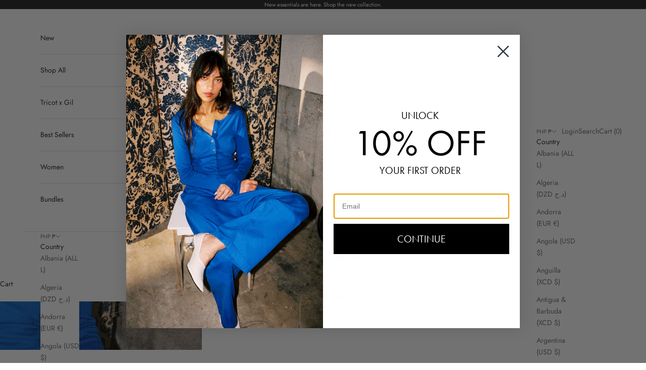

--- FILE ---
content_type: text/css
request_url: https://gilrodriguez.com/cdn/shop/t/27/assets/theme-gilrodriguez.css?v=169995971878122534101761684347
body_size: 834
content:
/*! theme-gilrodriguez.scss is the file to edit. do not directly edit css */
.discount-badge.bundle-badge{color:#000;background:#fbd433}.progress-bar{background:#ddd;width:100%;max-width:100%;margin-top:2px;position:relative;overflow:hidden}.progress-bar,.progress-bar .progress{height:3px;display:block}.progress-bar .progress{-o-transition:all .2s ease-out;background:#6a6a6a;transition:all .2s ease-out;position:absolute;top:0}@media (min-width:1000px){.header__primary-nav{column-gap:2.5rem}}.footer .footer__block--links{max-width:100%;margin:0 auto;font-size:12px}@media (min-width:700px){.footer .footer__block--links ul{align-items:center;gap:3vw;display:flex}}.footer .footer__aside{justify-content:center}@media (max-width:699px){.footer .footer__block-list{text-align:center;justify-content:center}}.shopify-section--slideshow .slideshow.only-one{-o-transition:all .2s ease-out;opacity:0;transition:all .2s ease-out;background-color:#fff!important}.shopify-section--slideshow .slideshow.only-one.ready{opacity:1}.shopify-section--slideshow .page-dots{display:none!important}.shopify-section--slideshow .content-over-media>picture img{background:#fff;min-width:0;max-width:800px;height:auto;min-height:0}@media (max-width:699px){.shopify-section--slideshow .content-over-media>picture img{object-fit:contain;max-height:calc(100vh - 123px)}}.shopify-section--slideshow a.slideshow__slide:empty{pointer-events:none;display:none}.shopify-section--collection-banner .section-spacing--tight{padding-top:1rem;padding-bottom:2rem}.product-card__info{justify-items:start}.product-card__info .v-stack.justify-items-center{text-align:start;justify-items:start}.sibling-products{color:rgb(var(--text-color)/.65);padding-left:5px;display:inline-block;font-style:italic!important}.collection-toolbar__button-container{border-color:#0000}.collection-toolbar__button-container .collection-toolbar__button{opacity:1}.template-product .product-gallery{--product-gallery-thumbnail-size:10px;--product-gallery-thumbnail-list-gap:12px;gap:20px}.template-product .product-gallery .product-gallery__thumbnail{-o-transition:all .2s ease-out;background-color:#fff;border:2px solid #ddd;border-radius:100%;width:10px;height:10px;transition:all .2s ease-out}.template-product .product-gallery .product-gallery__thumbnail img,.template-product .product-gallery .product-gallery__thumbnail .product-gallery__media-badge{display:none}.template-product .product-gallery .product-gallery__thumbnail[aria-current=true]{background-color:#000;border-color:#000}@media (min-width:1000px){.template-product .product-gallery .product-gallery__media>*{width:auto;max-height:calc(100vh - 123px);margin:0 auto}}.template-product .Product__swatches{flex-wrap:wrap;align-items:center;gap:10px;margin-bottom:20px;display:flex}.template-product .Product__swatches .Product__swatch{border:1px solid #0000;width:37px;height:37px;padding:4px;transition:all .3s;display:flex;position:relative}.template-product .Product__swatches .Product__swatch.sold-out:before{content:"";margin:var(--swatch-disabled-margin,var(--swatch-offset));background:linear-gradient(to bottom right,#0000 calc(50% - .5px),#fff calc(50% - .5px),#fff calc(50% + .5px),#0000 calc(50% + .5px));position:absolute;top:0;bottom:0;left:0;right:0}.template-product .Product__swatches .Product__swatch--active,.template-product .Product__swatches .Product__swatch:hover{border-color:#000}.template-product .Product__swatches .Product__swatch img,.template-product .Product__swatches .Product__swatch span{object-fit:cover;width:100%;height:100%;display:block}.template-product .product-info__block-item[data-block-id=payment_terms]{margin-top:0}.template-product .payment-terms{min-height:1.5em;font-size:12px;display:block}@media (min-width:1000px){.template-product .payment-terms{min-height:3em}}@media (min-width:1400px){.template-product .payment-terms{min-height:1.5em}}.template-product .table-scroller th{padding:var(--table-cell-padding-block)var(--table-cell-padding-inline)}.template-product .preorder-me-button+p{color:#6a6a6a;margin-top:10px}@media (min-width:1000px){.template-product-2col .product-gallery .product-gallery__media>*{width:100%;max-height:4000px}}.template-search .Form__Input{max-width:480px;margin:0 auto}.boost-sd-container{--boostsd-product-list-gap-desktop:20px;--boostsd-product-item-margin-bottom:25px;--boostsd-toolbar-color:#1c1c1c80;--boostsd-filter-tree-horizontal-padding:5px 0;--boostsd-refine-by-horizontal-padding:5px 0 0}.boost-sd-container .boost-sd__product-title,.boost-sd-container .boost-sd__product-price{font-size:var(--text-h6);line-height:1.7;font-family:var(--heading-font-family);font-weight:var(--heading-font-weight);font-style:var(--heading-font-style);letter-spacing:var(--heading-letter-spacing);text-transform:var(--heading-text-transform)}.boost-sd-container .boost-sd__filter-option-item-button--selected,.boost-sd-container .boost-sd__sorting-option--active .boost-sd__sorting-option-item{font-weight:700;text-decoration:underline}.boost-sd-container .boost-sd__toolbar{border:none}.boost-sd-container .boost-sd__sorting-label,.boost-sd-container .boost-sd__sorting-button,.boost-sd-container .boost-sd__toolbar .boost-sd__sorting-button,.boost-sd-container .boost-sd__sorting-option-item{color:#000}.boost-sd-container .boost-sd__filter-option-title .boost-sd__filter-option-icon{display:none!important}.boost-sd-container .boost-sd__filter-option-title:after{content:"";border-right:1px solid var(--boostsd-toolbar-color);border-bottom:1px solid var(--boostsd-toolbar-color);width:7px;height:7px;margin-top:-5px;display:inline-block;position:relative;top:-2px;left:7px;transform:rotate(45deg)}.boost-sd-container .boost-sd__filter-option-title[aria-expanded=false]:after{top:1px;transform:rotate(-135deg)}.boost-sd-container .boost-sd__sorting-list,.boost-sd-container .boost-sd__filter-option-itemwrapper--horizontal{background-color:#fff;border:none;border-radius:8px;box-shadow:0 0 6px #0000001f}.boost-sd-container .boost-sd__filter-option--horizontal:not(.boost-sd__filter-option--style-expand) .boost-sd__filter-option-title--opening:after{display:none}.boost-sd-container .boost-sd__filter-option-title:after,.boost-sd-container .boost-sd__sorting-button:after{transition:transform .12s ease-in-out}@media only screen and (max-width:575px){.boost-sd-container .boost-sd__sorting-button{white-space:nowrap}.boost-sd-container .boost-sd__sorting-button:after{width:10px}}@media only screen and (max-width:991px){.boost-sd-container .boost-sd__filter-tree-vertical-sticky-overlay{z-index:100000}}@media only screen and (min-width:992px){.boost-sd-container .boost-sd__filter-option-listitem--inline .boost-sd__filter-option-item{margin:10px 2px}.boost-sd-container .boost-sd-layout--has-filter-horizontal .boost-sd-left{z-index:3;background:#ffffffe6;position:-webkit-sticky;position:sticky;top:123px}.boost-sd-container .boost-sd__sorting{float:right}.boost-sd-container .boost-sd__toolbar-container{display:none}}@media only screen and (min-width:768px){.boost-sd__quick-view{height:auto!important}}

--- FILE ---
content_type: text/javascript
request_url: https://cdn.boostcommerce.io/widget-integration/theme/customization/gil-rodriguez.myshopify.com/st-RZABSnM/customization-1760984342248.js
body_size: 397
content:
/*********************** Custom JS for Boost AI Search & Discovery  ************************/

function afterRender() {
    if (window.innerWidth >= 992) {
        // Select the element to move
        const elementToMove = document.querySelector('.boost-sd__sorting');
        // Select the new parent element
        const newParent = document.querySelector('.boost-sd__filter-tree-horizontal-content .boost-sd__filter-tree-horizontal-option-list');
        // Move the element to the new parent
        if (elementToMove && newParent) {
            newParent.insertAdjacentElement('beforeend', elementToMove);
        }
    }
};
boostWidgetIntegration.regisCustomization(afterRender, 'filter');